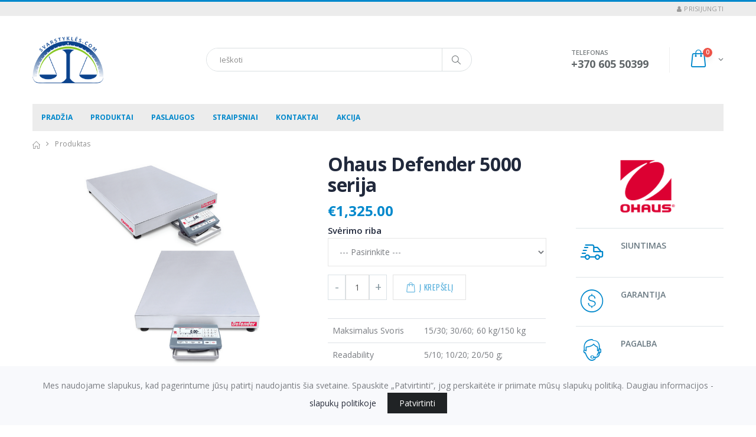

--- FILE ---
content_type: text/html; charset=UTF-8
request_url: https://www.svarstykles.com/produktas/ohaus-defender-5000-serija
body_size: 7632
content:
<!DOCTYPE html>
<html lang="lt">

<head>
    <meta http-equiv="X-UA-Compatible" content="IE=edge">

<title>Ohaus Defender 5000 serija - Visos  svarstyklės su metrologine patikra</title>
<meta name="keywords" content="svarstykles, svarstyklės, elektroninės svarstyklės, svartykles su metrologine patikra,  termometrai, scales, svarsčiai, kalibravimas, metrologinės patikros">
<meta charset="utf-8">
<meta name="viewport" content="width=device-width, initial-scale=1">
<meta name="csrf-token" content="W55Mr4olXJv6z3uEfXFsTW4jo1wcQMqxOha4VtmX">
<meta name="author" content="fronto.lt">
<meta name="description" content="Ohaus Defender 5000 serija">
<meta property="og:locale" content="lt_LT">
<meta property="og:type" content="product">
<meta property="og:site_name" content="Visos  svarstyklės su metrologine patikra">
<meta property="og:title" content="Ohaus Defender 5000 serija">
<meta property="og:description" content="Ohaus Defender 5000 serija">
<meta property="og:url" content="https://www.svarstykles.com/produktas/ohaus-defender-5000-serija">
<meta property="product:retailer_item_id" content="137">
<meta property="product:price:amount" content="1325">
<meta property="product:price:currency" content="EUR">
<meta property="product:availability" content="in stock">
<meta property="product:condition" content="new">
<meta property="og:image" content="https://www.svarstykles.com/storage/svarstykles/products/1620648169_defender-5000-naujas.png">


<script>
    const site = { 
        url: 'https://www.svarstykles.com',
        locale: 'lt',
        currency: {"code":"EUR","symbol_left":"\u20ac","symbol_right":null,"value":1},
        cart: {"alert_success":{"class":"iziToast-success","timeout":5000,"position":"topCenter"},"alert_error":{"class":"iziToast-error","timeout":5000,"position":"topCenter"}}    }
</script>

<script>
    const translations = {"btn_cart":"Krep\u0161elis","btn_checkout":"Apmok\u0117ti","btn_shop":"Apsipirkti","btn_place_order":"U\u017esakyti","cart_empty":"Krep\u0161elis tu\u0161\u010dias","cart_products_total":"I\u0161 viso u\u017e prekes","cart_shipping":"Pristatymas","cart_subtotal":"Tarpin\u0117 suma","cart_total":"Viso","cart_total_title":"I\u0161viso","cart_product":"Produktas","cart_price":"Kaina","cart_quantity":"Kiekis","cart_remove":"I\u0161imti","label_cart":"Krep\u0161elis","checkout_payment_details":"Pirk\u0117jo duomenys","checkout_your_order":"J\u016bs\u0173 u\u017esakymas","checkout_extra_info":"Papildoma informacija","checkout_shipping_method":"Siuntimo b\u016bdas","checkout_payment_method":"Mok\u0117jimo b\u016bdas","checkout_select_terminal":"Pasirinkti terminal\u0105","checkout_terminal_address":"Adresas","input_firstname":"Vardas","input_lastname":"Pavard\u0117","input_company":"\u012emon\u0117","input_company_code":"\u012emon\u0117s kodas","input_company_pvm":"\u012emon\u0117s PVM","input_country":"\u0160alis","input_city":"Miestas","input_state":"Rajonas","input_address":"Adresas","input_postcode":"Pa\u0161to kodas","input_phone":"Telefonas","input_email":"El. pa\u0161tas","input_comments":"Pastabos","account_login":"Prisijungti","account_register":"Registruotis","account_email":"El. pa\u0161tas","account_password":"Slapta\u017eodis","account_are_you_registered":"Esate u\u017esiregistrav\u0119s?","account_do_you_have_an_account":"Neturite paskyros?","account_buy_without_registration":"Arba pirkite be registracijos","msg_added_to_cart":"\u012ed\u0117ta \u012f krep\u0161el\u012f","msg_removed_from_cart":"I\u0161imta i\u0161 krep\u0161elio","checkout":{"shop_terms_agree":"Sutinku su \u003Ca target=\u0022blank\u0022 href=\u0022https:\/\/www.svarstykles.com\/parduotuves-taisykles\u0022\u003Eparduotuv\u0117s taisykl\u0117mis\u003C\/a\u003E","discount":"Nuolaida","coupon_not_found":"Nuolaid\u0173 kuponas nerastas","coupon_activated":"Nuolaid\u0173 kuponas pritaikytas","coupon_expired":"Nuolaid\u0173 kuponas pasibaig\u0119s","coupon_min_cart_total":"Krep\u0161elio suma turi b\u016bti ne ma\u017eesn\u0117 nei :cart_price, kad suveikt\u0173 kuponas","postcode":"Pa\u0161to kodas","omniva_modal_header":"Omniva terminalai","omniva_search_bar_title":"Omniva adresai","omniva_search_bar_placeholder":"Pa\u0161to kodas\/adresas","omniva_search_back_to_list":"Atgal \u012f s\u0105ra\u0161\u0105","omniva_select_terminal":"Pasirinkti terminal\u0105","omniva_show_on_map":"Adresai \u017eem\u0117lapyje","omniva_show_more":"Rodyti daugiau","omniva_place_not_found":"Vieta nerasta","one_of_the_products_was_purchased":"Vienas i\u0161 produkt\u0173 buvo nupirktas, patikrinkite krep\u0161el\u012f","cart_is_empty_or_your_session_has_timed_out":"Krep\u0161elis tu\u0161\u010dias, arba pasibaig\u0117 sesija","error_try_again":"\u012evyko klaida, bandykite dar kart\u0105","terminal_required":"Terminalas nepasirinktas","shipping_method_required":"Siuntimo b\u016bdas nepasirinktas","payment_method_required":"Mok\u0117jimo b\u016bdas nepasirinktas","address_required":"Laukelis Adresas nesuvestas","firstname_required":"Laukelis Vardas nesuvestas","lastname_required":"Laukelis Pavard\u0117 nesuvestas","city_required":"Laukelis Miestas nesuvestas","city_max":"Laukelis Miestas per ilgas","state_max":"Laukelis Rajonas per ilgas","postcode_required":"Pa\u0161to kodas nesuvestas","email_required":"El. pa\u0161tas nesuvestas","email_email":"El. pa\u0161tas neteisingas","phone_min":"Telefonas turi tur\u0117ti bent 9 skaitmenis","phone_regex":"Telefonas neteisingas","shop_adult_agree":"Patvirtinu, kad man yra ne ma\u017eiau kaip 18 met\u0173"},"cart":{"close":"U\u017edaryti","quantity":"kiekis","price":"kaina","describe_the_details":"Apra\u0161ykite detales","on_demand_details":"Apra\u0161ymas"},"products":{"out_of_stock":"I\u0161parduota"},"inputs":{"select":"--- Pasirinkite ---"}}</script>

    <script>
        const errors = {}
    </script>

<style>
.cookie-consent{
    position: fixed;
    bottom: 0px;
    left: 0px;
    width: 100%;
    font-size: 14px;
    line-height: 25px;
    padding: 20px 60px;
    background: #f8f9fc;
    text-align: center;
    z-index: 100;
}
.cookie-consent__message{
    margin-right: 15px;
}
.cookie-consent__agree{
    background: #202325;
    color: #fff;
    padding: 5px 20px;
    border: 0px;
}
</style>        
    <!-- Favicon -->
    <link rel="icon" type="image/x-icon" href="https://www.svarstykles.com/themes/porto/assets/images/icons/favicon.ico">
    
    <script type="text/javascript">
        WebFontConfig = {
            google: { families: [ 'Open+Sans:300,400,600,700,800','Poppins:300,400,500,600,700','Segoe Script:300,400,500,600,700' ] }
        };
        (function(d) {
            var wf = d.createElement('script'), s = d.scripts[0];
            wf.src = "https://www.svarstykles.com/themes/porto/assets/js/webfont.js";
            wf.async = true;
            s.parentNode.insertBefore(wf, s);
        })(document);
    </script>

    <!-- Plugins CSS File -->
    <link rel="stylesheet" href="https://www.svarstykles.com/themes/porto/assets/css/bootstrap.min.css">

    <!-- iziToast CSS -->
    <link rel="stylesheet" href="https://www.svarstykles.com/themes/porto/assets/css/iziToast.min.css">

    <!-- Main CSS File -->
    <link rel="stylesheet" href="https://www.svarstykles.com/themes/porto/assets/css/style.min.css">
    <link rel="stylesheet" type="text/css" href="https://www.svarstykles.com/themes/porto/assets/vendor/fontawesome-free/css/all.min.css">

    
    <link rel="stylesheet" href="https://www.svarstykles.com/css/variant_inputs.css?ver=1.6.4">
    <link rel="stylesheet" href="https://www.svarstykles.com/themes/porto/assets/css/custom.css?ver=1.6.4">

    <link rel="stylesheet" href="https://www.svarstykles.com/css/fronto_admin_toolbar.css?ver=1.6.4">
    <link rel="stylesheet" href="https://www.svarstykles.com/css/fronto_admin_theme_elements.css?ver=1.6.4">    
    
    </head>

<body >
            
    <div class="page-wrapper">

        <div id="app">
            <header class="header">
    <div class="header-top">
    <div class="container">

        <div class="header-left header-dropdowns">
            

            


            
        </div><!-- End .header-left -->

        <div class="header-right">
            
            <div class="header-dropdown dropdown-expanded">
                
                <div class="header-menu">
                    <ul>
                        <li class="">
            <a class="" href="https://www.svarstykles.com/account">
            <i class="icon-user"></i> 
            <span>Prisijungti</span>
        </a>
    </li>                    </ul>
                </div>
            </div>
        </div>

    </div>
</div>    <div class="header-middle">
    <div class="container">
        <div class="header-left">
            <a href="https://www.svarstykles.com/" class="logo">
                                    <img src="https://www.svarstykles.com/storage/svarstykles/settings/1601920449_svarstykles-logo-183x120-png.png" alt="Logo">
                            </a>
        </div><!-- End .header-left -->

        <div class="header-center">
            <div class="header-search">
                <a href="#" class="search-toggle" role="button"><i class="icon-magnifier"></i></a>
                
                <form action="https://www.svarstykles.com/produktai">
                    <div class="header-search-wrapper">
                        
                        
                    
                        
                        <input type="search" class="form-control" name="s" id="q" placeholder="Ieškoti" required>
                        
                        <button class="btn" type="submit"><i class="icon-magnifier"></i></button>
                   
                    </div><!-- End .header-search-wrapper -->
                </form>
            </div><!-- End .header-search -->
        </div><!-- End .headeer-center -->

        <div class="header-right">
            <button class="mobile-menu-toggler" type="button">
                <i class="icon-menu"></i>
            </button>

                            <div class="header-contact">
                    <span>Telefonas</span>
                    <a href="tel:+370 605 50399"><strong>+370 605 50399</strong></a>
                </div><!-- End .header-contact -->
            
            <header-cart
                cart_url="https://www.svarstykles.com/krepselis"
                checkout_url="https://www.svarstykles.com/apmokejimas"
            ></header-cart>

            


        </div><!-- End .header-right -->
    </div><!-- End .container -->
</div><!-- End .header-middle -->
    <div class="header-bottom sticky-header">
        <div class="container">
            <a href="https://www.svarstykles.com/" class="logo">
                                    <img src="https://www.svarstykles.com/storage/svarstykles/settings/1601920449_svarstykles-logo-183x120-png.png" alt="Logo">
                            </a>
            <nav class="main-nav">
                <ul class="menu sf-arrows">
                    <li class=" ">
        <a class=" " 
            href="/"
            title="Pradžia"
        >Pradžia</a>
    </li>
    <li class=" ">
        <a class=" " 
            href="/produktai"
            title="Produktai"
        >Produktai</a>
    </li>
    <li class=" ">
        <a class=" " 
            href="/puslapis/paslaugos"
            title="Paslaugos"
        >Paslaugos</a>
    </li>
    <li class=" ">
        <a class=" " 
            href="/straipsniai"
            title="Straipsniai"
        >Straipsniai</a>
    </li>
    <li class=" ">
        <a class=" " 
            href="/kontaktai"
            title="Kontaktai"
        >Kontaktai</a>
    </li>
    <li class=" ">
        <a class=" " 
            href="/produktai?kategorija=akcija"
            title="Akcija"
        >Akcija</a>
    </li>
                </ul>
            </nav>

            <header-cart
                cart_url="https://www.svarstykles.com/krepselis"
                checkout_url="https://www.svarstykles.com/apmokejimas"
            ></header-cart>
        </div><!-- End .header-bottom -->
    </div><!-- End .header-bottom -->
</header><!-- End .header -->            <main class="main">
    <nav aria-label="breadcrumb" class="breadcrumb-nav">
    <div class="container">
        <ul class="breadcrumb">
            <li class="breadcrumb-item"><a href="https://www.svarstykles.com"><i class="icon-home"></i></a></li> 
                                                <li class="breadcrumb-item active" aria-current="page">Produktas</li>
                              
        </ul>
    </div><!-- End .container -->
</nav>
    <div class="container">
        <div class="row">
            <div class="col-lg-9">
                <div class="product-single-container product-single-default">
                    <div class="row">
                        <div class="col-lg-7 col-md-6">
                            <div class="product-single-gallery">
    <div class="product-slider-container product-item">
        <div class="product-single-carousel owl-carousel owl-theme">
            <div class="product-item">
                <img class="product-single-image" src="https://www.svarstykles.com/storage/svarstykles/products/1620648169_defender-5000-naujas.png" data-zoom-image="https://www.svarstykles.com/storage/svarstykles/products/1620648169_defender-5000-naujas.png"/>
            </div>
                    </div>
        <!-- End .product-single-carousel -->
        <span class="prod-full-screen">
            <i class="icon-plus"></i>
        </span>
    </div>
    <div class="prod-thumbnail row owl-dots" id='carousel-custom-dots'>
        <div class="col-3 owl-dot">
            <img src="https://www.svarstykles.com/storage/svarstykles/products/1620648169_defender-5000-naujas.png"/>
        </div>
            </div>
</div><!-- End .col-lg-7 -->                        </div>

                        <div class="col-lg-5 col-md-6">
                            <div class="product-single-details">
    <h1 class="product-title">Ohaus Defender 5000 serija</h1>

    <variant-price
        min_max_price="&lt;span class=&#039;currency_symbol_left&#039;&gt;€&lt;/span&gt;1,325.00"
    ></variant-price>



            <add-to-cart-variant
        :item="{&quot;id&quot;:137,&quot;title&quot;:&quot;Ohaus Defender 5000 serija&quot;,&quot;slug&quot;:&quot;ohaus-defender-5000-serija&quot;,&quot;type&quot;:&quot;VARIANT&quot;,&quot;is_product&quot;:false,&quot;is_variant&quot;:true,&quot;is_on_demand&quot;:false,&quot;description&quot;:&quot;&lt;p&gt;\u017demo profilio, patogios, lengvai transportuojamos svarstykl\u0117s.&lt;\/p&gt;&quot;,&quot;short_description&quot;:&quot;&lt;table class=\&quot;productSpecification table\&quot;&gt;\r\n&lt;tbody&gt;\r\n&lt;tr&gt;\r\n&lt;td class=\&quot;attr-name\&quot;&gt;Maksimalus Svoris&lt;\/td&gt;\r\n&lt;td class=\&quot;attr-value\&quot;&gt;15\/30; 30\/60; 60 kg\/150 kg&lt;\/td&gt;\r\n&lt;\/tr&gt;\r\n&lt;tr&gt;\r\n&lt;td class=\&quot;attr-name\&quot;&gt;Readability&lt;\/td&gt;\r\n&lt;td class=\&quot;attr-value\&quot;&gt;5\/10; 10\/20; 20\/50 g;&lt;\/td&gt;\r\n&lt;\/tr&gt;\r\n&lt;tr&gt;\r\n&lt;td class=\&quot;attr-name\&quot;&gt;IP&lt;\/td&gt;\r\n&lt;td class=\&quot;attr-value\&quot;&gt;67&lt;\/td&gt;\r\n&lt;\/tr&gt;\r\n&lt;tr&gt;\r\n&lt;td class=\&quot;attr-name\&quot;&gt;Platformos Ilgis&lt;\/td&gt;\r\n&lt;td class=\&quot;attr-value\&quot;&gt;500.0 mm&lt;\/td&gt;\r\n&lt;\/tr&gt;\r\n&lt;tr&gt;\r\n&lt;td class=\&quot;attr-name\&quot;&gt;Platformos Plotis&lt;\/td&gt;\r\n&lt;td class=\&quot;attr-value\&quot;&gt;500.0 mm&lt;\/td&gt;\r\n&lt;\/tr&gt;\r\n&lt;tr&gt;\r\n&lt;td class=\&quot;attr-name\&quot;&gt;Patikra&lt;\/td&gt;\r\n&lt;td class=\&quot;attr-value\&quot;&gt;EC Type Approved;&lt;br \/&gt;OIML&lt;\/td&gt;\r\n&lt;\/tr&gt;\r\n&lt;\/tbody&gt;\r\n&lt;\/table&gt;&quot;,&quot;price&quot;:1325,&quot;current_price&quot;:1200,&quot;price_discounted&quot;:1200,&quot;discount_percentage&quot;:9,&quot;price_html&quot;:&quot;&lt;span class=&#039;currency_symbol_left&#039;&gt;\u20ac&lt;\/span&gt;1,325.00&quot;,&quot;current_price_html&quot;:&quot;&lt;span class=&#039;currency_symbol_left&#039;&gt;\u20ac&lt;\/span&gt;1,200.00&quot;,&quot;quantity&quot;:3,&quot;sku&quot;:null,&quot;full_photo_url&quot;:&quot;https:\/\/www.svarstykles.com\/storage\/svarstykles\/products\/1620648169_defender-5000-naujas.png&quot;}"
        :btn_class="'btn btn-fill-out'"
        :icon_class="''"
        :btn_title="'Į krepšelį'"
    ></add-to-cart-variant>


    
    <div class="product-desc">
        <table class="productSpecification table">
<tbody>
<tr>
<td class="attr-name">Maksimalus Svoris</td>
<td class="attr-value">15/30; 30/60; 60 kg/150 kg</td>
</tr>
<tr>
<td class="attr-name">Readability</td>
<td class="attr-value">5/10; 10/20; 20/50 g;</td>
</tr>
<tr>
<td class="attr-name">IP</td>
<td class="attr-value">67</td>
</tr>
<tr>
<td class="attr-name">Platformos Ilgis</td>
<td class="attr-value">500.0 mm</td>
</tr>
<tr>
<td class="attr-name">Platformos Plotis</td>
<td class="attr-value">500.0 mm</td>
</tr>
<tr>
<td class="attr-name">Patikra</td>
<td class="attr-value">EC Type Approved;<br />OIML</td>
</tr>
</tbody>
</table>
    </div><!-- End .product-desc -->

            <div class="product-files mb-1">
    </div>    
    <div class="product-single-share">
        <label>Dalintis:</label>
        <ul class="social-icons">
            <li class=""><a href="https://www.facebook.com/sharer/sharer.php?u=https://www.svarstykles.com/produktas/ohaus-defender-5000-serija" class="social-button social-icon"><i class="icon-facebook"></i></a></li>
        
    
        
    

    
    
</ul>    </div><!-- End .product single-share -->
    
    

</div><!-- End .product-single-details -->                        </div><!-- End .col-lg-5 -->
                    </div><!-- End .row -->
                </div><!-- End .product-single-container -->

                <div class="product-single-tabs">
    <ul class="nav nav-tabs" role="tablist">
        <li class="nav-item">
            <a class="nav-link active" id="product-tab-desc" data-toggle="tab" href="#product-desc-content" role="tab" aria-controls="product-desc-content" aria-selected="true">Aprašymas</a>
        </li>
    </ul>
    <div class="tab-content">
        <div class="tab-pane fade show active" id="product-desc-content" role="tabpanel" aria-labelledby="product-tab-desc">
            <div class="product-desc-content">
                <p>Žemo profilio, patogios, lengvai transportuojamos svarstyklės.</p>
            </div><!-- End .product-desc-content -->
        </div><!-- End .tab-pane -->

    </div><!-- End .tab-content -->
</div><!-- End .product-single-tabs -->            </div><!-- End .col-lg-9 -->

            <div class="sidebar-overlay"></div>
            <div class="sidebar-toggle"><i class="icon-sliders"></i></div>

            <aside class="sidebar-product col-lg-3 padding-left-lg mobile-sidebar">
    <div class="sidebar-wrapper">

        <div class="widget widget-brand">
                        <a href="#">
                <img src="https://www.svarstykles.com/storage/svarstykles/brands/1600064509_ohaus.png" alt="brand name">
            </a>
            </div><!-- End .widget -->                    <div class="widget widget-info">
    <ul>
        <li>
            <i class="icon-shipping"></i>
            <h4>Siuntimas</h4>
        </li>
        <li>
            <i class="icon-us-dollar"></i>
            <h4>Garantija</h4>
        </li>
        <li>
            <i class="icon-online-support"></i>
            <h4>Pagalba</h4>
        </li>
    </ul>
</div><!-- End .widget -->                

        
    </div>
</aside><!-- End .col-md-3 -->
        </div><!-- End .row -->
    </div><!-- End .container -->

    
</main><!-- End .main -->
            <footer class="footer">
    <div class="container">
        <div class="footer-top">
            <div class="row">
                <div class="col-md-9">
                    <div class="widget widget-newsletter">
    <div class="row">
        <div class="col-lg-6">
            <h4 class="widget-title">Naujienlaiškis</h4>
            
        </div><!-- End .col-lg-6 -->

        <div class="col-lg-6">
            <form id="NewsletterForm">
                <input name="_t" type="hidden" value="">
                <input type="email" name="email" class="form-control" placeholder="Jūsų el. paštas" required>
                <input type="submit" class="btn" value="Užsakyti">
            </form>
            <div style="display:none" id="NewsletterSuccessAlert" class="alert alert-success alert-custom mt-3" role="alert">
                <b>Naujienlaiškis prenumeruotas</b>
            </div>
        </div><!-- End .col-lg-6 -->
    </div><!-- End .row -->
</div><!-- End .widget -->                </div><!-- End .col-md-9 -->

                <div class="col-md-3 widget-social">
                    <div class="social-icons">
                                                    <a href="https://www.facebook.com" class="social-icon" target="_blank">
                                <i class="icon-facebook"></i>
                            </a>
                                                                        
                    </div><!-- End .social-icons -->
                </div><!-- End .col-md-3 -->
            </div><!-- End .row -->
        </div><!-- End .footer-top -->
    </div><!-- End .container -->

    <div class="footer-middle">
    <div class="container">
        <div class="row">
            <div class="col-lg-3">
                <div class="widget">
                    <h4 class="widget-title">Kontaktai</h4>

                    <ul class="company_info ">
            <li class="contact_info_item">
            <p><b>UAB &quot;Eurobanga&quot;</b></p>
        </li>
                <li class="contact_info_item">
            <p><b>Įmonės kodas:</b> 303219657</p>
        </li>
                <li class="contact_info_item">
            <p><b>Įmonės PVM:</b> LT100012571017</p>
        </li>
        </ul>
                    <ul class="contact-info">
                                                <li>
                            <span class="contact-info-label">Adresas:</span>
                            Geologų g. 16-9, LT-02190 Vilnius (sandėlys, atsiėmimas negalimas)
                        </li>
                                                                            <li>
                                <span class="contact-info-label">El. paštas:</span>
                                <a href="mailto:info@svarstykles.com">info@svarstykles.com</a>
                            </li>
                                                                            <li>
                                <span class="contact-info-label">Telefonas:</span>
                                <a href="tel:info@svarstykles.com">+370 605 50399</a>
                            </li>
                                            </ul>
                </div><!-- End .widget -->
            </div><!-- End .col-lg-3 -->

            <div class="col-lg-9">
                <div class="row">
                    <div class="col-md-4">
                        <div class="widget">
            <h3 class="widget-title">Nuorodos</h3>
        <div class="">
        <ul class="links">
                            <li class="">
                    <a  class="" 
                        href="/"
                        title="Pradžia"
                    >Pradžia</a>
                </li>
                            <li class="">
                    <a  class="" 
                        href="/produktai"
                        title="Produktai"
                    >Produktai</a>
                </li>
                            <li class="">
                    <a  class="" 
                        href="/straipsniai"
                        title="Straipsniai"
                    >Straipsniai</a>
                </li>
                            <li class="">
                    <a  class="" 
                        href="/kontaktai"
                        title="Kontaktai"
                    >Kontaktai</a>
                </li>
                            <li class="">
                    <a  class="" 
                        href="/paslaugos"
                        title="Paslaugos"
                    >Paslaugos</a>
                </li>
                            <li class="">
                    <a  class="" 
                        href="/puslapis/parduotuves-taisykles"
                        title="Parduotuvės taisyklės"
                    >Parduotuvės taisyklės</a>
                </li>
                    </ul>
    </div>
</div>                    </div>

                    <div class="col-md-4">
                        <div class="widget">
            <h3 class="widget-title">Kategorijos</h3>
        <div class="">
        <ul class="links">
                            <li class="">
                    <a  class="" 
                        href="http://gerdus.fronto.lt/produktai?kategorija=svarstykles"
                        title="Svarstyklės"
                    >Svarstyklės</a>
                </li>
                            <li class="">
                    <a  class="" 
                        href="http://gerdus.fronto.lt/puslapis/paslaugos"
                        title="Svarstyklių nuoma"
                    >Svarstyklių nuoma</a>
                </li>
                    </ul>
    </div>
</div>                    </div>
                    
                    <div class="col-md-4">
                        <p>Elektroninė svarstyklių parduotuvė, įvairios svarstyklės Jūsų verslui. Termometrai maistui su patikros sertifikatais</p>
    
                                                    <p>Jau veikia specializuota, elektroninėmis svarstyklėmis prekiaujanti el. parduotuvė.

   Klientams galime pasiūlyti platų asortimentą, greita pristatymą, ir pažadame geriausios kainos garantiją!

  Susiekite su mumis  el. paštu: info@svarstykles.com, telefonu +370 605 50399 arba užpildykite kontaktų formą ir pasiūlysime Jums labiausiai tinkantį variantą</p>
                                            </div>
                    

                </div><!-- End .row -->


                <div class="row footer-bottom">
                 
                        <div class="all-rights col-md-6">
                            <p class="footer-copyright">© 2026 <span>Visos  svarstyklės su metrologine patikra</span></p>
                        </div>

                        <div class="col-md-6">
                            <p class="footer-copyright text-lg-right"><span>el. parduotuvių nuoma <a href="https://www.fronto.lt"><b>fronto.lt</b></a></span></p>
                        </div>
                    
                </div><!-- End .footer-bottom -->

            </div><!-- End .col-lg-9 -->
        </div><!-- End .row -->
    </div><!-- End .container -->
</div><!-- End .footer-middle --></footer><!-- End .footer -->        </div>

    </div><!-- End .page-wrapper -->


    <div class="mobile-menu-overlay"></div><!-- End .mobil-menu-overlay -->

<div class="mobile-menu-container">
    <div class="mobile-menu-wrapper">
        <span class="mobile-menu-close"><i class="icon-cancel"></i></span>
        <nav class="mobile-nav">
            <ul class="mobile-menu">
                <li class=" ">
        <a class=" " 
            href="/"
            title="Pradžia"
        >Pradžia</a>
    </li>
    <li class=" ">
        <a class=" " 
            href="/produktai"
            title="Produktai"
        >Produktai</a>
    </li>
    <li class=" ">
        <a class=" " 
            href="/puslapis/paslaugos"
            title="Paslaugos"
        >Paslaugos</a>
    </li>
    <li class=" ">
        <a class=" " 
            href="/straipsniai"
            title="Straipsniai"
        >Straipsniai</a>
    </li>
    <li class=" ">
        <a class=" " 
            href="/kontaktai"
            title="Kontaktai"
        >Kontaktai</a>
    </li>
    <li class=" ">
        <a class=" " 
            href="/produktai?kategorija=akcija"
            title="Akcija"
        >Akcija</a>
    </li>
            </ul>
        </nav><!-- End .mobile-nav -->

        <div class="social-icons">
                            <a href="https://www.facebook.com" class="social-icon" target="_blank"><i class="icon-facebook"></i></a>
                                    
        </div><!-- End .social-icons -->
    </div><!-- End .mobile-menu-wrapper -->
</div><!-- End .mobile-menu-container -->
    
    

    <a id="scroll-top" href="#top" role="button"><i class="icon-angle-up"></i></a>

    <!-- Plugins JS File -->
    <script src="https://www.svarstykles.com/themes/porto/assets/js/jquery.min.js"></script>
    <script src="https://www.svarstykles.com/themes/porto/assets/js/bootstrap.bundle.min.js"></script>
    <script src="https://www.svarstykles.com/themes/porto/assets/js/plugins.min.js"></script>

        
    <!-- vue app --> 
    <script src="https://www.svarstykles.com/themes/porto/assets/app.js?ver=1.6.4"></script>

    <!-- Main JS File -->
    <script src="https://www.svarstykles.com/themes/porto/assets/js/main.js"></script>

        <script src="https://www.svarstykles.com/js/share.js"></script>
    <script src="/js/contact-forma.js?ver=1.6.4"></script>
    

        
<div class="js-cookie-consent cookie-consent">

    <span class="cookie-consent__message">
        
        Mes naudojame slapukus, kad pagerintume jūsų patirtį naudojantis šia svetaine. Spauskite „Patvirtinti“, jog perskaitėte ir priimate mūsų slapukų politiką. Daugiau informacijos - <a href="https://www.svarstykles.com/slapuku-politika">slapukų politikoje</a>
    </span>

    <button class="js-cookie-consent-agree cookie-consent__agree">
        
        Patvirtinti
    </button>

</div>

    <script>

        window.laravelCookieConsent = (function () {

            const COOKIE_VALUE = 1;
            const COOKIE_DOMAIN = 'www.svarstykles.com';

            function consentWithCookies() {
                setCookie('gdpr_agree', COOKIE_VALUE, 365);
                hideCookieDialog();
            }

            function cookieExists(name) {
                return (document.cookie.split('; ').indexOf(name + '=' + COOKIE_VALUE) !== -1);
            }

            function hideCookieDialog() {
                const dialogs = document.getElementsByClassName('js-cookie-consent');

                for (let i = 0; i < dialogs.length; ++i) {
                    dialogs[i].style.display = 'none';
                }
            }

            function setCookie(name, value, expirationInDays) {
                const date = new Date();
                date.setTime(date.getTime() + (expirationInDays * 24 * 60 * 60 * 1000));
                document.cookie = name + '=' + value
                    + ';expires=' + date.toUTCString()
                    + ';domain=' + COOKIE_DOMAIN
                    + ';path=/'
                    + ';samesite=lax';
            }

            if (cookieExists('gdpr_agree')) {
                hideCookieDialog();
            }

            const buttons = document.getElementsByClassName('js-cookie-consent-agree');

            for (let i = 0; i < buttons.length; ++i) {
                buttons[i].addEventListener('click', consentWithCookies);
            }

            return {
                consentWithCookies: consentWithCookies,
                hideCookieDialog: hideCookieDialog
            };
        })();
    </script>

</body>
</html>